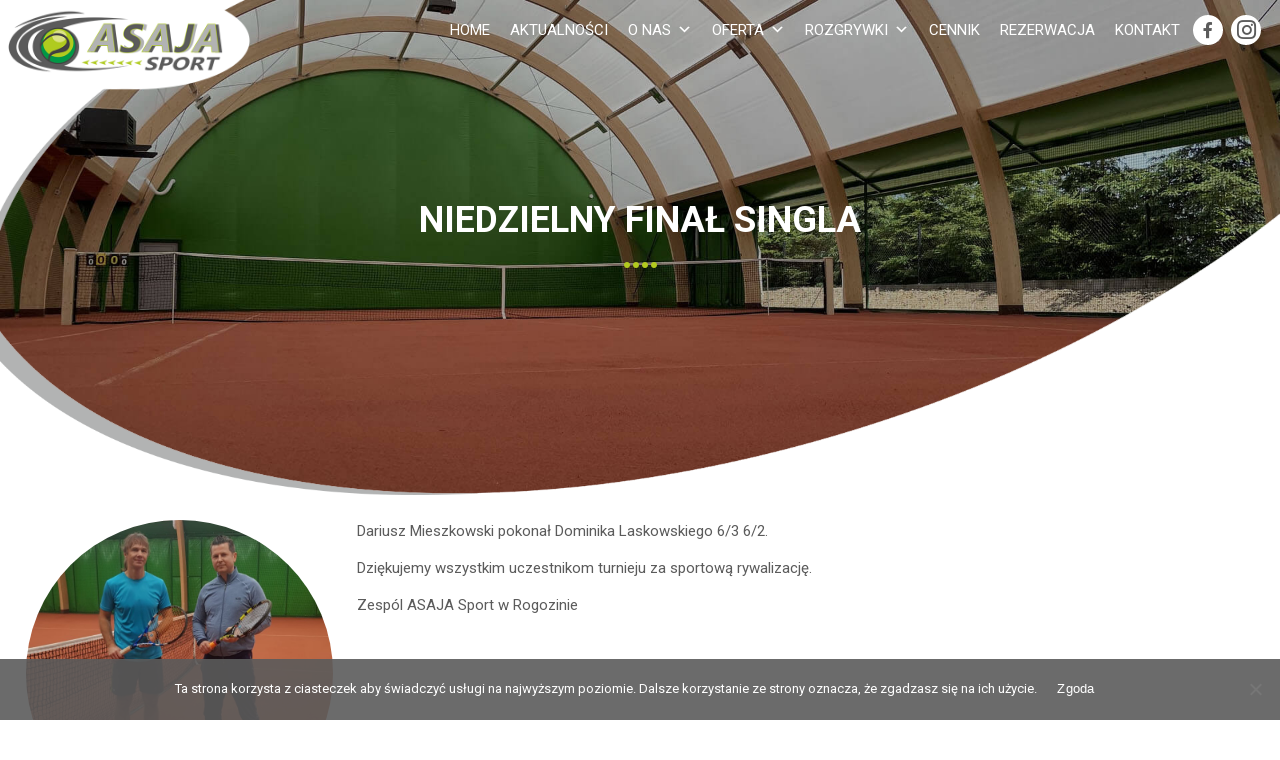

--- FILE ---
content_type: text/html; charset=UTF-8
request_url: https://asajasport.pl/aktualnosci/singiel-wyniki-2/
body_size: 9885
content:
<!doctype html>
<html lang="pl-PL">
<head>
	<meta charset="UTF-8" />
	<meta name="viewport" content="width=device-width, initial-scale=1" />
	<title>Niedzielny finał singla &#8211; ASAJA Sport</title>
<meta name='robots' content='max-image-preview:large' />
<link rel="alternate" type="application/rss+xml" title="ASAJA Sport &raquo; Kanał z wpisami" href="https://asajasport.pl/feed/" />
<link rel="alternate" type="application/rss+xml" title="ASAJA Sport &raquo; Kanał z komentarzami" href="https://asajasport.pl/comments/feed/" />
<link rel="alternate" title="oEmbed (JSON)" type="application/json+oembed" href="https://asajasport.pl/wp-json/oembed/1.0/embed?url=https%3A%2F%2Fasajasport.pl%2Faktualnosci%2Fsingiel-wyniki-2%2F" />
<link rel="alternate" title="oEmbed (XML)" type="text/xml+oembed" href="https://asajasport.pl/wp-json/oembed/1.0/embed?url=https%3A%2F%2Fasajasport.pl%2Faktualnosci%2Fsingiel-wyniki-2%2F&#038;format=xml" />
		
	<style id='wp-img-auto-sizes-contain-inline-css'>
img:is([sizes=auto i],[sizes^="auto," i]){contain-intrinsic-size:3000px 1500px}
/*# sourceURL=wp-img-auto-sizes-contain-inline-css */
</style>
<style id='wp-emoji-styles-inline-css'>

	img.wp-smiley, img.emoji {
		display: inline !important;
		border: none !important;
		box-shadow: none !important;
		height: 1em !important;
		width: 1em !important;
		margin: 0 0.07em !important;
		vertical-align: -0.1em !important;
		background: none !important;
		padding: 0 !important;
	}
/*# sourceURL=wp-emoji-styles-inline-css */
</style>
<style id='wp-block-library-inline-css'>
:root{--wp-block-synced-color:#7a00df;--wp-block-synced-color--rgb:122,0,223;--wp-bound-block-color:var(--wp-block-synced-color);--wp-editor-canvas-background:#ddd;--wp-admin-theme-color:#007cba;--wp-admin-theme-color--rgb:0,124,186;--wp-admin-theme-color-darker-10:#006ba1;--wp-admin-theme-color-darker-10--rgb:0,107,160.5;--wp-admin-theme-color-darker-20:#005a87;--wp-admin-theme-color-darker-20--rgb:0,90,135;--wp-admin-border-width-focus:2px}@media (min-resolution:192dpi){:root{--wp-admin-border-width-focus:1.5px}}.wp-element-button{cursor:pointer}:root .has-very-light-gray-background-color{background-color:#eee}:root .has-very-dark-gray-background-color{background-color:#313131}:root .has-very-light-gray-color{color:#eee}:root .has-very-dark-gray-color{color:#313131}:root .has-vivid-green-cyan-to-vivid-cyan-blue-gradient-background{background:linear-gradient(135deg,#00d084,#0693e3)}:root .has-purple-crush-gradient-background{background:linear-gradient(135deg,#34e2e4,#4721fb 50%,#ab1dfe)}:root .has-hazy-dawn-gradient-background{background:linear-gradient(135deg,#faaca8,#dad0ec)}:root .has-subdued-olive-gradient-background{background:linear-gradient(135deg,#fafae1,#67a671)}:root .has-atomic-cream-gradient-background{background:linear-gradient(135deg,#fdd79a,#004a59)}:root .has-nightshade-gradient-background{background:linear-gradient(135deg,#330968,#31cdcf)}:root .has-midnight-gradient-background{background:linear-gradient(135deg,#020381,#2874fc)}:root{--wp--preset--font-size--normal:16px;--wp--preset--font-size--huge:42px}.has-regular-font-size{font-size:1em}.has-larger-font-size{font-size:2.625em}.has-normal-font-size{font-size:var(--wp--preset--font-size--normal)}.has-huge-font-size{font-size:var(--wp--preset--font-size--huge)}.has-text-align-center{text-align:center}.has-text-align-left{text-align:left}.has-text-align-right{text-align:right}.has-fit-text{white-space:nowrap!important}#end-resizable-editor-section{display:none}.aligncenter{clear:both}.items-justified-left{justify-content:flex-start}.items-justified-center{justify-content:center}.items-justified-right{justify-content:flex-end}.items-justified-space-between{justify-content:space-between}.screen-reader-text{border:0;clip-path:inset(50%);height:1px;margin:-1px;overflow:hidden;padding:0;position:absolute;width:1px;word-wrap:normal!important}.screen-reader-text:focus{background-color:#ddd;clip-path:none;color:#444;display:block;font-size:1em;height:auto;left:5px;line-height:normal;padding:15px 23px 14px;text-decoration:none;top:5px;width:auto;z-index:100000}html :where(.has-border-color){border-style:solid}html :where([style*=border-top-color]){border-top-style:solid}html :where([style*=border-right-color]){border-right-style:solid}html :where([style*=border-bottom-color]){border-bottom-style:solid}html :where([style*=border-left-color]){border-left-style:solid}html :where([style*=border-width]){border-style:solid}html :where([style*=border-top-width]){border-top-style:solid}html :where([style*=border-right-width]){border-right-style:solid}html :where([style*=border-bottom-width]){border-bottom-style:solid}html :where([style*=border-left-width]){border-left-style:solid}html :where(img[class*=wp-image-]){height:auto;max-width:100%}:where(figure){margin:0 0 1em}html :where(.is-position-sticky){--wp-admin--admin-bar--position-offset:var(--wp-admin--admin-bar--height,0px)}@media screen and (max-width:600px){html :where(.is-position-sticky){--wp-admin--admin-bar--position-offset:0px}}

/*# sourceURL=wp-block-library-inline-css */
</style><style id='wp-block-paragraph-inline-css'>
.is-small-text{font-size:.875em}.is-regular-text{font-size:1em}.is-large-text{font-size:2.25em}.is-larger-text{font-size:3em}.has-drop-cap:not(:focus):first-letter{float:left;font-size:8.4em;font-style:normal;font-weight:100;line-height:.68;margin:.05em .1em 0 0;text-transform:uppercase}body.rtl .has-drop-cap:not(:focus):first-letter{float:none;margin-left:.1em}p.has-drop-cap.has-background{overflow:hidden}:root :where(p.has-background){padding:1.25em 2.375em}:where(p.has-text-color:not(.has-link-color)) a{color:inherit}p.has-text-align-left[style*="writing-mode:vertical-lr"],p.has-text-align-right[style*="writing-mode:vertical-rl"]{rotate:180deg}
/*# sourceURL=https://asajasport.pl/wp-includes/blocks/paragraph/style.min.css */
</style>
<style id='global-styles-inline-css'>
:root{--wp--preset--aspect-ratio--square: 1;--wp--preset--aspect-ratio--4-3: 4/3;--wp--preset--aspect-ratio--3-4: 3/4;--wp--preset--aspect-ratio--3-2: 3/2;--wp--preset--aspect-ratio--2-3: 2/3;--wp--preset--aspect-ratio--16-9: 16/9;--wp--preset--aspect-ratio--9-16: 9/16;--wp--preset--color--black: #000000;--wp--preset--color--cyan-bluish-gray: #abb8c3;--wp--preset--color--white: #ffffff;--wp--preset--color--pale-pink: #f78da7;--wp--preset--color--vivid-red: #cf2e2e;--wp--preset--color--luminous-vivid-orange: #ff6900;--wp--preset--color--luminous-vivid-amber: #fcb900;--wp--preset--color--light-green-cyan: #7bdcb5;--wp--preset--color--vivid-green-cyan: #00d084;--wp--preset--color--pale-cyan-blue: #8ed1fc;--wp--preset--color--vivid-cyan-blue: #0693e3;--wp--preset--color--vivid-purple: #9b51e0;--wp--preset--gradient--vivid-cyan-blue-to-vivid-purple: linear-gradient(135deg,rgb(6,147,227) 0%,rgb(155,81,224) 100%);--wp--preset--gradient--light-green-cyan-to-vivid-green-cyan: linear-gradient(135deg,rgb(122,220,180) 0%,rgb(0,208,130) 100%);--wp--preset--gradient--luminous-vivid-amber-to-luminous-vivid-orange: linear-gradient(135deg,rgb(252,185,0) 0%,rgb(255,105,0) 100%);--wp--preset--gradient--luminous-vivid-orange-to-vivid-red: linear-gradient(135deg,rgb(255,105,0) 0%,rgb(207,46,46) 100%);--wp--preset--gradient--very-light-gray-to-cyan-bluish-gray: linear-gradient(135deg,rgb(238,238,238) 0%,rgb(169,184,195) 100%);--wp--preset--gradient--cool-to-warm-spectrum: linear-gradient(135deg,rgb(74,234,220) 0%,rgb(151,120,209) 20%,rgb(207,42,186) 40%,rgb(238,44,130) 60%,rgb(251,105,98) 80%,rgb(254,248,76) 100%);--wp--preset--gradient--blush-light-purple: linear-gradient(135deg,rgb(255,206,236) 0%,rgb(152,150,240) 100%);--wp--preset--gradient--blush-bordeaux: linear-gradient(135deg,rgb(254,205,165) 0%,rgb(254,45,45) 50%,rgb(107,0,62) 100%);--wp--preset--gradient--luminous-dusk: linear-gradient(135deg,rgb(255,203,112) 0%,rgb(199,81,192) 50%,rgb(65,88,208) 100%);--wp--preset--gradient--pale-ocean: linear-gradient(135deg,rgb(255,245,203) 0%,rgb(182,227,212) 50%,rgb(51,167,181) 100%);--wp--preset--gradient--electric-grass: linear-gradient(135deg,rgb(202,248,128) 0%,rgb(113,206,126) 100%);--wp--preset--gradient--midnight: linear-gradient(135deg,rgb(2,3,129) 0%,rgb(40,116,252) 100%);--wp--preset--font-size--small: 13px;--wp--preset--font-size--medium: 20px;--wp--preset--font-size--large: 36px;--wp--preset--font-size--x-large: 42px;--wp--preset--spacing--20: 0.44rem;--wp--preset--spacing--30: 0.67rem;--wp--preset--spacing--40: 1rem;--wp--preset--spacing--50: 1.5rem;--wp--preset--spacing--60: 2.25rem;--wp--preset--spacing--70: 3.38rem;--wp--preset--spacing--80: 5.06rem;--wp--preset--shadow--natural: 6px 6px 9px rgba(0, 0, 0, 0.2);--wp--preset--shadow--deep: 12px 12px 50px rgba(0, 0, 0, 0.4);--wp--preset--shadow--sharp: 6px 6px 0px rgba(0, 0, 0, 0.2);--wp--preset--shadow--outlined: 6px 6px 0px -3px rgb(255, 255, 255), 6px 6px rgb(0, 0, 0);--wp--preset--shadow--crisp: 6px 6px 0px rgb(0, 0, 0);}:where(.is-layout-flex){gap: 0.5em;}:where(.is-layout-grid){gap: 0.5em;}body .is-layout-flex{display: flex;}.is-layout-flex{flex-wrap: wrap;align-items: center;}.is-layout-flex > :is(*, div){margin: 0;}body .is-layout-grid{display: grid;}.is-layout-grid > :is(*, div){margin: 0;}:where(.wp-block-columns.is-layout-flex){gap: 2em;}:where(.wp-block-columns.is-layout-grid){gap: 2em;}:where(.wp-block-post-template.is-layout-flex){gap: 1.25em;}:where(.wp-block-post-template.is-layout-grid){gap: 1.25em;}.has-black-color{color: var(--wp--preset--color--black) !important;}.has-cyan-bluish-gray-color{color: var(--wp--preset--color--cyan-bluish-gray) !important;}.has-white-color{color: var(--wp--preset--color--white) !important;}.has-pale-pink-color{color: var(--wp--preset--color--pale-pink) !important;}.has-vivid-red-color{color: var(--wp--preset--color--vivid-red) !important;}.has-luminous-vivid-orange-color{color: var(--wp--preset--color--luminous-vivid-orange) !important;}.has-luminous-vivid-amber-color{color: var(--wp--preset--color--luminous-vivid-amber) !important;}.has-light-green-cyan-color{color: var(--wp--preset--color--light-green-cyan) !important;}.has-vivid-green-cyan-color{color: var(--wp--preset--color--vivid-green-cyan) !important;}.has-pale-cyan-blue-color{color: var(--wp--preset--color--pale-cyan-blue) !important;}.has-vivid-cyan-blue-color{color: var(--wp--preset--color--vivid-cyan-blue) !important;}.has-vivid-purple-color{color: var(--wp--preset--color--vivid-purple) !important;}.has-black-background-color{background-color: var(--wp--preset--color--black) !important;}.has-cyan-bluish-gray-background-color{background-color: var(--wp--preset--color--cyan-bluish-gray) !important;}.has-white-background-color{background-color: var(--wp--preset--color--white) !important;}.has-pale-pink-background-color{background-color: var(--wp--preset--color--pale-pink) !important;}.has-vivid-red-background-color{background-color: var(--wp--preset--color--vivid-red) !important;}.has-luminous-vivid-orange-background-color{background-color: var(--wp--preset--color--luminous-vivid-orange) !important;}.has-luminous-vivid-amber-background-color{background-color: var(--wp--preset--color--luminous-vivid-amber) !important;}.has-light-green-cyan-background-color{background-color: var(--wp--preset--color--light-green-cyan) !important;}.has-vivid-green-cyan-background-color{background-color: var(--wp--preset--color--vivid-green-cyan) !important;}.has-pale-cyan-blue-background-color{background-color: var(--wp--preset--color--pale-cyan-blue) !important;}.has-vivid-cyan-blue-background-color{background-color: var(--wp--preset--color--vivid-cyan-blue) !important;}.has-vivid-purple-background-color{background-color: var(--wp--preset--color--vivid-purple) !important;}.has-black-border-color{border-color: var(--wp--preset--color--black) !important;}.has-cyan-bluish-gray-border-color{border-color: var(--wp--preset--color--cyan-bluish-gray) !important;}.has-white-border-color{border-color: var(--wp--preset--color--white) !important;}.has-pale-pink-border-color{border-color: var(--wp--preset--color--pale-pink) !important;}.has-vivid-red-border-color{border-color: var(--wp--preset--color--vivid-red) !important;}.has-luminous-vivid-orange-border-color{border-color: var(--wp--preset--color--luminous-vivid-orange) !important;}.has-luminous-vivid-amber-border-color{border-color: var(--wp--preset--color--luminous-vivid-amber) !important;}.has-light-green-cyan-border-color{border-color: var(--wp--preset--color--light-green-cyan) !important;}.has-vivid-green-cyan-border-color{border-color: var(--wp--preset--color--vivid-green-cyan) !important;}.has-pale-cyan-blue-border-color{border-color: var(--wp--preset--color--pale-cyan-blue) !important;}.has-vivid-cyan-blue-border-color{border-color: var(--wp--preset--color--vivid-cyan-blue) !important;}.has-vivid-purple-border-color{border-color: var(--wp--preset--color--vivid-purple) !important;}.has-vivid-cyan-blue-to-vivid-purple-gradient-background{background: var(--wp--preset--gradient--vivid-cyan-blue-to-vivid-purple) !important;}.has-light-green-cyan-to-vivid-green-cyan-gradient-background{background: var(--wp--preset--gradient--light-green-cyan-to-vivid-green-cyan) !important;}.has-luminous-vivid-amber-to-luminous-vivid-orange-gradient-background{background: var(--wp--preset--gradient--luminous-vivid-amber-to-luminous-vivid-orange) !important;}.has-luminous-vivid-orange-to-vivid-red-gradient-background{background: var(--wp--preset--gradient--luminous-vivid-orange-to-vivid-red) !important;}.has-very-light-gray-to-cyan-bluish-gray-gradient-background{background: var(--wp--preset--gradient--very-light-gray-to-cyan-bluish-gray) !important;}.has-cool-to-warm-spectrum-gradient-background{background: var(--wp--preset--gradient--cool-to-warm-spectrum) !important;}.has-blush-light-purple-gradient-background{background: var(--wp--preset--gradient--blush-light-purple) !important;}.has-blush-bordeaux-gradient-background{background: var(--wp--preset--gradient--blush-bordeaux) !important;}.has-luminous-dusk-gradient-background{background: var(--wp--preset--gradient--luminous-dusk) !important;}.has-pale-ocean-gradient-background{background: var(--wp--preset--gradient--pale-ocean) !important;}.has-electric-grass-gradient-background{background: var(--wp--preset--gradient--electric-grass) !important;}.has-midnight-gradient-background{background: var(--wp--preset--gradient--midnight) !important;}.has-small-font-size{font-size: var(--wp--preset--font-size--small) !important;}.has-medium-font-size{font-size: var(--wp--preset--font-size--medium) !important;}.has-large-font-size{font-size: var(--wp--preset--font-size--large) !important;}.has-x-large-font-size{font-size: var(--wp--preset--font-size--x-large) !important;}
/*# sourceURL=global-styles-inline-css */
</style>

<style id='classic-theme-styles-inline-css'>
/*! This file is auto-generated */
.wp-block-button__link{color:#fff;background-color:#32373c;border-radius:9999px;box-shadow:none;text-decoration:none;padding:calc(.667em + 2px) calc(1.333em + 2px);font-size:1.125em}.wp-block-file__button{background:#32373c;color:#fff;text-decoration:none}
/*# sourceURL=/wp-includes/css/classic-themes.min.css */
</style>
<link rel='stylesheet' id='twentig-blocks-css' href='https://asajasport.pl/wp-content/plugins/twentig/dist/blocks/common.css?ver=2f2aa03d36da08e54bf6' media='all' />
<link rel='stylesheet' id='cookie-notice-front-css' href='https://asajasport.pl/wp-content/plugins/cookie-notice/css/front.min.css?ver=2.5.6' media='all' />
<link rel='stylesheet' id='ditty-displays-css' href='https://asajasport.pl/wp-content/plugins/ditty-news-ticker/build/dittyDisplays.css?ver=3.1.56' media='all' />
<link rel='stylesheet' id='ditty-fontawesome-css' href='https://asajasport.pl/wp-content/plugins/ditty-news-ticker/includes/libs/fontawesome-6.4.0/css/all.css?ver=6.4.0' media='' />
<link rel='stylesheet' id='ditty-posts-ticker-css' href='https://asajasport.pl/wp-content/plugins/ditty-posts-ticker/assets/css/style.css?ver=2.0.3' media='all' />
<link rel='stylesheet' id='megamenu-css' href='https://asajasport.pl/wp-content/uploads/maxmegamenu/style.css?ver=b32739' media='all' />
<link rel='stylesheet' id='dashicons-css' href='https://asajasport.pl/wp-includes/css/dashicons.min.css?ver=6.9' media='all' />
<link rel='stylesheet' id='energy5-style-css' href='https://asajasport.pl/wp-content/themes/asaja/style.css?ver=1.3' media='all' />
<link rel='stylesheet' id='aos-style-css' href='https://asajasport.pl/wp-content/themes/asaja/aos.css?ver=1.3' media='all' />
<link rel='stylesheet' id='wp-paginate-css' href='https://asajasport.pl/wp-content/plugins/wp-paginate/css/wp-paginate.css?ver=2.2.4' media='screen' />
<!--n2css--><!--n2js--><script id="cookie-notice-front-js-before">
var cnArgs = {"ajaxUrl":"https:\/\/asajasport.pl\/wp-admin\/admin-ajax.php","nonce":"d92eb2df5d","hideEffect":"fade","position":"bottom","onScroll":false,"onScrollOffset":100,"onClick":false,"cookieName":"cookie_notice_accepted","cookieTime":2592000,"cookieTimeRejected":2592000,"globalCookie":false,"redirection":false,"cache":false,"revokeCookies":false,"revokeCookiesOpt":"automatic"};

//# sourceURL=cookie-notice-front-js-before
</script>
<script src="https://asajasport.pl/wp-content/plugins/cookie-notice/js/front.min.js?ver=2.5.6" id="cookie-notice-front-js"></script>
<script src="https://asajasport.pl/wp-content/themes/asaja/js/rellax.min.js?ver=6.9" id="rellax-js-js"></script>
<script src="https://asajasport.pl/wp-content/themes/asaja/js/aos.min.js?ver=6.9" id="aos-js-js"></script>
<script src="https://asajasport.pl/wp-includes/js/jquery/jquery.min.js?ver=3.7.1" id="jquery-core-js"></script>
<script src="https://asajasport.pl/wp-includes/js/jquery/jquery-migrate.min.js?ver=3.4.1" id="jquery-migrate-js"></script>
<link rel="https://api.w.org/" href="https://asajasport.pl/wp-json/" /><link rel="alternate" title="JSON" type="application/json" href="https://asajasport.pl/wp-json/wp/v2/posts/406" /><link rel="EditURI" type="application/rsd+xml" title="RSD" href="https://asajasport.pl/xmlrpc.php?rsd" />
<meta name="generator" content="WordPress 6.9" />
<link rel="canonical" href="https://asajasport.pl/aktualnosci/singiel-wyniki-2/" />
<link rel='shortlink' href='https://asajasport.pl/?p=406' />
<noscript><style>.tw-block-animation{opacity:1;transform:none;clip-path:none;}</style></noscript>
<link rel="icon" href="https://asajasport.pl/wp-content/uploads/2021/09/favicon.png" sizes="32x32" />
<link rel="icon" href="https://asajasport.pl/wp-content/uploads/2021/09/favicon.png" sizes="192x192" />
<link rel="apple-touch-icon" href="https://asajasport.pl/wp-content/uploads/2021/09/favicon.png" />
<meta name="msapplication-TileImage" content="https://asajasport.pl/wp-content/uploads/2021/09/favicon.png" />
		<style id="wp-custom-css">
			.skos2 {
	background-size: 105% !important;
}

#banerpod {
	background-position: center top !important;
	background-size: 100% !important;
}

@media screen and (max-width:880px){
	#banerpod {
		background-size: cover !important;
	}
}

@media screen and (min-width:1921px){
	.skos2, .skos3, .skos4 {
		background:none;
	}
	
	#oferta2 {
		background-size: cover !important;
	}
}		</style>
		<style type="text/css">/** Mega Menu CSS: fs **/</style>
	<link rel="preconnect" href="https://fonts.gstatic.com">
	<link href="https://fonts.googleapis.com/css2?family=Roboto:wght@400;700&display=swap" rel="stylesheet"> 
</head>

<body data-rsssl=1 class="wp-singular post-template-default single single-post postid-406 single-format-standard wp-embed-responsive wp-theme-asaja cookies-not-set mega-menu-primary">
<div id="page" class="site">
	<div id="top"  class="big">
    	<div class="skos1"><a href="/"><div class="logo"></div></a></div>

        <div id="menu"><div id="mega-menu-wrap-primary" class="mega-menu-wrap"><div class="mega-menu-toggle"><div class="mega-toggle-blocks-left"></div><div class="mega-toggle-blocks-center"></div><div class="mega-toggle-blocks-right"><div class='mega-toggle-block mega-menu-toggle-animated-block mega-toggle-block-0' id='mega-toggle-block-0'><button aria-label="Toggle Menu" class="mega-toggle-animated mega-toggle-animated-slider" type="button" aria-expanded="false">
                  <span class="mega-toggle-animated-box">
                    <span class="mega-toggle-animated-inner"></span>
                  </span>
                </button></div></div></div><ul id="mega-menu-primary" class="mega-menu max-mega-menu mega-menu-horizontal mega-no-js" data-event="hover_intent" data-effect="fade_up" data-effect-speed="200" data-effect-mobile="disabled" data-effect-speed-mobile="0" data-mobile-force-width="false" data-second-click="go" data-document-click="collapse" data-vertical-behaviour="standard" data-breakpoint="1080" data-unbind="true" data-mobile-state="collapse_all" data-mobile-direction="vertical" data-hover-intent-timeout="300" data-hover-intent-interval="100"><li class="mega-menu-item mega-menu-item-type-custom mega-menu-item-object-custom mega-align-bottom-left mega-menu-flyout mega-menu-item-52" id="mega-menu-item-52"><a class="mega-menu-link" href="/" tabindex="0">Home</a></li><li class="mega-menu-item mega-menu-item-type-taxonomy mega-menu-item-object-category mega-current-post-ancestor mega-current-menu-parent mega-current-post-parent mega-align-bottom-left mega-menu-flyout mega-menu-item-116" id="mega-menu-item-116"><a class="mega-menu-link" href="https://asajasport.pl/kategoria/aktualnosci/" tabindex="0">Aktualności</a></li><li class="mega-menu-item mega-menu-item-type-custom mega-menu-item-object-custom mega-menu-item-has-children mega-align-bottom-left mega-menu-flyout mega-menu-item-94" id="mega-menu-item-94"><a class="mega-menu-link" href="#" aria-expanded="false" tabindex="0">O nas<span class="mega-indicator" aria-hidden="true"></span></a>
<ul class="mega-sub-menu">
<li class="mega-menu-item mega-menu-item-type-post_type mega-menu-item-object-page mega-menu-item-84" id="mega-menu-item-84"><a class="mega-menu-link" href="https://asajasport.pl/obiekt/">Obiekt</a></li><li class="mega-menu-item mega-menu-item-type-post_type mega-menu-item-object-page mega-menu-item-156" id="mega-menu-item-156"><a class="mega-menu-link" href="https://asajasport.pl/galeria/">Galeria</a></li><li class="mega-menu-item mega-menu-item-type-post_type mega-menu-item-object-page mega-menu-item-87" id="mega-menu-item-87"><a class="mega-menu-link" href="https://asajasport.pl/trenerzy/">Trenerzy</a></li><li class="mega-menu-item mega-menu-item-type-post_type mega-menu-item-object-page mega-menu-item-45" id="mega-menu-item-45"><a class="mega-menu-link" href="https://asajasport.pl/regulaminy-i-dokumenty/">Regulaminy i dokumenty</a></li></ul>
</li><li class="mega-menu-item mega-menu-item-type-custom mega-menu-item-object-custom mega-menu-item-has-children mega-align-bottom-left mega-menu-flyout mega-menu-item-180" id="mega-menu-item-180"><a class="mega-menu-link" href="#" aria-expanded="false" tabindex="0">Oferta<span class="mega-indicator" aria-hidden="true"></span></a>
<ul class="mega-sub-menu">
<li class="mega-menu-item mega-menu-item-type-post_type mega-menu-item-object-page mega-menu-item-188" id="mega-menu-item-188"><a class="mega-menu-link" href="https://asajasport.pl/wynajem-kortow/">Wynajem kortów</a></li><li class="mega-menu-item mega-menu-item-type-post_type mega-menu-item-object-page mega-menu-item-34" id="mega-menu-item-34"><a class="mega-menu-link" href="https://asajasport.pl/treningi-indywidualne/">Treningi indywidualne</a></li><li class="mega-menu-item mega-menu-item-type-post_type mega-menu-item-object-page mega-menu-item-36" id="mega-menu-item-36"><a class="mega-menu-link" href="https://asajasport.pl/akademia-tenisa-dla-dzieci/">Treningi dla dzieci i młodzieży</a></li><li class="mega-menu-item mega-menu-item-type-custom mega-menu-item-object-custom mega-menu-item-177" id="mega-menu-item-177"><a class="mega-menu-link" href="https://asajasport.pl/asaja-challenge/">Rozgrywki</a></li><li class="mega-menu-item mega-menu-item-type-post_type mega-menu-item-object-page mega-menu-item-219" id="mega-menu-item-219"><a class="mega-menu-link" href="https://asajasport.pl/klub-asaja-sport/">Klub Asaja Sport</a></li><li class="mega-menu-item mega-menu-item-type-post_type mega-menu-item-object-page mega-menu-item-92" id="mega-menu-item-92"><a class="mega-menu-link" href="https://asajasport.pl/serwis-rakiet/">Serwis rakiet</a></li></ul>
</li><li class="mega-menu-item mega-menu-item-type-post_type mega-menu-item-object-page mega-menu-item-has-children mega-align-bottom-left mega-menu-flyout mega-menu-item-190" id="mega-menu-item-190"><a class="mega-menu-link" href="https://asajasport.pl/rozgrywki/" aria-expanded="false" tabindex="0">Rozgrywki<span class="mega-indicator" aria-hidden="true"></span></a>
<ul class="mega-sub-menu">
<li class="mega-menu-item mega-menu-item-type-custom mega-menu-item-object-custom mega-menu-item-has-children mega-menu-item-591" id="mega-menu-item-591"><a class="mega-menu-link" href="#" aria-expanded="false">Tenis<span class="mega-indicator" aria-hidden="true"></span></a>
	<ul class="mega-sub-menu">
<li class="mega-menu-item mega-menu-item-type-post_type mega-menu-item-object-page mega-menu-item-105" id="mega-menu-item-105"><a class="mega-menu-link" href="https://asajasport.pl/asaja-challenge/">ASAJA Challenge Tenis</a></li><li class="mega-menu-item mega-menu-item-type-post_type mega-menu-item-object-page mega-menu-item-111" id="mega-menu-item-111"><a class="mega-menu-link" href="https://asajasport.pl/turnieje-o-puchar-asaja-sport/">Turnieje tenisowe</a></li>	</ul>
</li><li class="mega-menu-item mega-menu-item-type-custom mega-menu-item-object-custom mega-menu-item-has-children mega-menu-item-592" id="mega-menu-item-592"><a class="mega-menu-link" href="#" aria-expanded="false">Squash<span class="mega-indicator" aria-hidden="true"></span></a>
	<ul class="mega-sub-menu">
<li class="mega-menu-item mega-menu-item-type-custom mega-menu-item-object-custom mega-menu-item-587" id="mega-menu-item-587"><a class="mega-menu-link" href="https://kluby.org/challenge/asaja-squash">ASAJA Challenge Squash</a></li><li class="mega-menu-item mega-menu-item-type-custom mega-menu-item-object-custom mega-menu-item-588" id="mega-menu-item-588"><a class="mega-menu-link" href="https://bo5.pl/asajasport/archive#tournaments">Turnieje squasha</a></li><li class="mega-menu-item mega-menu-item-type-custom mega-menu-item-object-custom mega-menu-item-589" id="mega-menu-item-589"><a class="mega-menu-link" href="https://bo5.pl/asajasport/archive#leagues">Liga Squasha</a></li>	</ul>
</li></ul>
</li><li class="mega-menu-item mega-menu-item-type-post_type mega-menu-item-object-page mega-align-bottom-left mega-menu-flyout mega-menu-item-47" id="mega-menu-item-47"><a class="mega-menu-link" href="https://asajasport.pl/cennik/" tabindex="0">Cennik</a></li><li class="mega-menu-item mega-menu-item-type-custom mega-menu-item-object-custom mega-align-bottom-left mega-menu-flyout mega-menu-item-175" id="mega-menu-item-175"><a class="mega-menu-link" href="https://kluby.org/klub/asaja-sport/dedykowane" tabindex="0">Rezerwacja</a></li><li class="mega-menu-item mega-menu-item-type-post_type mega-menu-item-object-page mega-align-bottom-left mega-menu-flyout mega-menu-item-51" id="mega-menu-item-51"><a class="mega-menu-link" href="https://asajasport.pl/kontakt/" tabindex="0">Kontakt</a></li></ul></div>        <div id="socialmedia" >			<div class="textwidget"><p><a class="fb" href="https://www.facebook.com/ASAJA-SPORT-104903858347838" target-"_blank"><span class="sr-only">Facebook</span></a><a class="in" href="https://www.instagram.com/wilczek7691/"><span class="sr-only" target="_blank">Instagram</span></a></p>
</div>
		</div>        </div>
        
    </div>

<div id="content" class="site-content">

<div id="banerpod">
<div class="strona"><h1 data-aos="fade-up"  data-aos-duration="1500">Niedzielny finał singla</h1></div>
<div class="skos2"></div></div>
<div class="szczegoly">
<div class="strona">
<article id="post-406"  >	
<div class="wpfoto2" >
<img width="768" height="768" src="https://asajasport.pl/wp-content/uploads/2021/11/IMG-20211122-WA0000-768x768.jpg" class="attachment-thumbnail size-thumbnail wp-post-image" alt="" decoding="async" fetchpriority="high" /></div>
<div class="szczegolytxt" data-aos="fade-up" data-aos-duration="1500">

<p>Dariusz Mieszkowski pokonał Dominika Laskowskiego 6/3 6/2. </p>



<p>Dziękujemy wszystkim uczestnikom turnieju za sportową rywalizację. </p>



<p>Zespól ASAJA Sport w Rogozinie </p>
<div class="datapost"><span class='data'>22.11.2021  |  <a href='https://asajasport.pl/kategoria/aktualnosci/' title='Aktualności'>Aktualności</a></span></div>
</div>

</article><!-- #post-## -->
</div>
</div>
	
	</div><!-- #content -->


	<footer id="colophon" class="site-footer" role="contentinfo">
		<div class="strona">
        <div class="st" data-aos="fade-up" data-aos-offset="100" data-aos-duration="1500"><div id="text-4" class="widget widget_text">			<div class="textwidget"><h2 data-aos="fade-up" data-aos-duration="1500"><span class="male">WYNAJMIJ KORT</span>SKONTAKTUJ SIĘ</h2>
<div class="box" data-aos="fade-up" data-aos-delay="200" data-aos-offset="100" data-aos-duration="1500"><img loading="lazy" decoding="async" class="alignnone size-full wp-image-63" src="https://asajasport.pl/wp-content/uploads/2021/05/ico1.png" alt="Adres" width="140" height="140" /><br />
<strong>ul. Płocka 3B</strong><br />
09-442 Rogozino</div>
<div class="box" data-aos="fade-up" data-aos-delay="400" data-aos-duration="1500"><img loading="lazy" decoding="async" class="alignnone size-full wp-image-64" src="https://asajasport.pl/wp-content/uploads/2021/05/ico2.png" alt="Rezerwacja telefoniczna" width="140" height="140" /><br />
Rezerwacja telefoniczna<br />
<a href="tel:+48664090044"><strong>+48 664 090 044</strong></a><br />
<a href="tel:+48512777727"><strong>+48 512 777 727</strong></a></div>
<div class="box" data-aos="fade-up" data-aos-delay="600" data-aos-duration="1500"><img loading="lazy" decoding="async" class="alignnone size-full wp-image-62" src="https://asajasport.pl/wp-content/uploads/2021/05/ico3.png" alt="Adres e-mail" width="140" height="140" /><br />
Kontakt mailowy<br />
<strong><a href="mailto:kontakt@asajasport.pl">kontakt@asajasport.pl</a></strong></div>
<div class="box" data-aos="fade-up" data-aos-delay="800" data-aos-duration="1500"><img loading="lazy" decoding="async" class="alignnone size-full wp-image-60" src="https://asajasport.pl/wp-content/uploads/2021/05/ico4.png" alt="Godziny otwarcia" width="140" height="140" /><br />
Godziny otwarcia<br />
<strong>pon.-niedz. 8:00 &#8211; 22:00</strong></div>
<div class="box" data-aos="fade-up" data-aos-delay="1000" data-aos-duration="1500"><img loading="lazy" decoding="async" width="140" height="140" class="alignnone wp-image-64" src="https://asajasport.pl/wp-content/uploads/2021/05/ico2.png" alt="Rezerwacja telefoniczna" /><br />
Rezerwacja on-line<br />
<strong><a href="https://kluby.org/klub/asaja-sport/dedykowane" target="_blank" rel="noopener">Przejdź do systemu</a></strong></div>
</div>
		</div></div>       <div class="menu-stopka" data-aos="fade-up"  data-aos-offset="100" data-aos-duration="1500"><div class="menu-menu-stopka-container"><ul id="menu-menu-stopka" class="menu"><li id="menu-item-215" class="menu-item menu-item-type-post_type menu-item-object-page menu-item-215"><a href="https://asajasport.pl/polityka-prywatnosci/">Polityka prywatności</a></li>
<li id="menu-item-68" class="menu-item menu-item-type-post_type menu-item-object-page menu-item-68"><a href="https://asajasport.pl/polityk-plikow-cookies/">Polityk plików cookies</a></li>
<li id="menu-item-69" class="menu-item menu-item-type-post_type menu-item-object-page menu-item-69"><a href="https://asajasport.pl/regulaminy-i-dokumenty/">Regulaminy i dokumenty</a></li>
</ul></div></div>
        </div>
	
	</footer><!-- #colophon -->
<div id="copy" data-aos="fade-up" data-aos-offset="-100" data-aos-duration="1500"><a href="https://www.facebook.com/ASAJA-SPORT-104903858347838" class="fb" target="_blank"><span class="sr-only">Facebook</span></a><a href="https://www.instagram.com/wilczek7691/" target="_blank" class="in"><span class="sr-only">Instagram</span></a><p>Wszystkie prawa zastrzeżone © 2026 AsajaSport. Projekt i wykonanie: <a href="https://www.hedea.pl" title="Strony internetowe Płock" target="_blank">Hedea.pl</a></p></div>
</div><!-- #page -->

<script type="speculationrules">
{"prefetch":[{"source":"document","where":{"and":[{"href_matches":"/*"},{"not":{"href_matches":["/wp-*.php","/wp-admin/*","/wp-content/uploads/*","/wp-content/*","/wp-content/plugins/*","/wp-content/themes/asaja/*","/*\\?(.+)"]}},{"not":{"selector_matches":"a[rel~=\"nofollow\"]"}},{"not":{"selector_matches":".no-prefetch, .no-prefetch a"}}]},"eagerness":"conservative"}]}
</script>
<script id="wpfront-scroll-top-js-extra">
var wpfront_scroll_top_data = {"data":{"css":"#wpfront-scroll-top-container{display:none;position:fixed;cursor:pointer;z-index:9999;opacity:0}#wpfront-scroll-top-container div.text-holder{padding:3px 10px;border-radius:3px;-webkit-border-radius:3px;-webkit-box-shadow:4px 4px 5px 0 rgba(50,50,50,.5);-moz-box-shadow:4px 4px 5px 0 rgba(50,50,50,.5);box-shadow:4px 4px 5px 0 rgba(50,50,50,.5)}#wpfront-scroll-top-container a{outline-style:none;box-shadow:none;text-decoration:none}#wpfront-scroll-top-container {right: 20px;bottom: 20px;}        #wpfront-scroll-top-container img {\n            width: auto;\n            height: auto;\n        }\n        ","html":"\u003Cdiv id=\"wpfront-scroll-top-container\"\u003E\u003Cimg src=\"https://asajasport.pl/wp-content/uploads/2021/05/do_gory.png\" alt=\"Do g\u00f3ry\" title=\"\" /\u003E\u003C/div\u003E","data":{"hide_iframe":false,"button_fade_duration":200,"auto_hide":false,"auto_hide_after":2,"scroll_offset":100,"button_opacity":0.8000000000000000444089209850062616169452667236328125,"button_action":"top","button_action_element_selector":"","button_action_container_selector":"html, body","button_action_element_offset":"0","scroll_duration":400}}};
//# sourceURL=wpfront-scroll-top-js-extra
</script>
<script src="https://asajasport.pl/wp-content/plugins/wpfront-scroll-top/js/wpfront-scroll-top.min.js?ver=2.2.10081" id="wpfront-scroll-top-js"></script>
<script src="https://asajasport.pl/wp-includes/js/hoverIntent.min.js?ver=1.10.2" id="hoverIntent-js"></script>
<script src="https://asajasport.pl/wp-content/plugins/megamenu/js/maxmegamenu.js?ver=3.6.1" id="megamenu-js"></script>
<script id="wp-emoji-settings" type="application/json">
{"baseUrl":"https://s.w.org/images/core/emoji/17.0.2/72x72/","ext":".png","svgUrl":"https://s.w.org/images/core/emoji/17.0.2/svg/","svgExt":".svg","source":{"concatemoji":"https://asajasport.pl/wp-includes/js/wp-emoji-release.min.js?ver=6.9"}}
</script>
<script type="module">
/*! This file is auto-generated */
const a=JSON.parse(document.getElementById("wp-emoji-settings").textContent),o=(window._wpemojiSettings=a,"wpEmojiSettingsSupports"),s=["flag","emoji"];function i(e){try{var t={supportTests:e,timestamp:(new Date).valueOf()};sessionStorage.setItem(o,JSON.stringify(t))}catch(e){}}function c(e,t,n){e.clearRect(0,0,e.canvas.width,e.canvas.height),e.fillText(t,0,0);t=new Uint32Array(e.getImageData(0,0,e.canvas.width,e.canvas.height).data);e.clearRect(0,0,e.canvas.width,e.canvas.height),e.fillText(n,0,0);const a=new Uint32Array(e.getImageData(0,0,e.canvas.width,e.canvas.height).data);return t.every((e,t)=>e===a[t])}function p(e,t){e.clearRect(0,0,e.canvas.width,e.canvas.height),e.fillText(t,0,0);var n=e.getImageData(16,16,1,1);for(let e=0;e<n.data.length;e++)if(0!==n.data[e])return!1;return!0}function u(e,t,n,a){switch(t){case"flag":return n(e,"\ud83c\udff3\ufe0f\u200d\u26a7\ufe0f","\ud83c\udff3\ufe0f\u200b\u26a7\ufe0f")?!1:!n(e,"\ud83c\udde8\ud83c\uddf6","\ud83c\udde8\u200b\ud83c\uddf6")&&!n(e,"\ud83c\udff4\udb40\udc67\udb40\udc62\udb40\udc65\udb40\udc6e\udb40\udc67\udb40\udc7f","\ud83c\udff4\u200b\udb40\udc67\u200b\udb40\udc62\u200b\udb40\udc65\u200b\udb40\udc6e\u200b\udb40\udc67\u200b\udb40\udc7f");case"emoji":return!a(e,"\ud83e\u1fac8")}return!1}function f(e,t,n,a){let r;const o=(r="undefined"!=typeof WorkerGlobalScope&&self instanceof WorkerGlobalScope?new OffscreenCanvas(300,150):document.createElement("canvas")).getContext("2d",{willReadFrequently:!0}),s=(o.textBaseline="top",o.font="600 32px Arial",{});return e.forEach(e=>{s[e]=t(o,e,n,a)}),s}function r(e){var t=document.createElement("script");t.src=e,t.defer=!0,document.head.appendChild(t)}a.supports={everything:!0,everythingExceptFlag:!0},new Promise(t=>{let n=function(){try{var e=JSON.parse(sessionStorage.getItem(o));if("object"==typeof e&&"number"==typeof e.timestamp&&(new Date).valueOf()<e.timestamp+604800&&"object"==typeof e.supportTests)return e.supportTests}catch(e){}return null}();if(!n){if("undefined"!=typeof Worker&&"undefined"!=typeof OffscreenCanvas&&"undefined"!=typeof URL&&URL.createObjectURL&&"undefined"!=typeof Blob)try{var e="postMessage("+f.toString()+"("+[JSON.stringify(s),u.toString(),c.toString(),p.toString()].join(",")+"));",a=new Blob([e],{type:"text/javascript"});const r=new Worker(URL.createObjectURL(a),{name:"wpTestEmojiSupports"});return void(r.onmessage=e=>{i(n=e.data),r.terminate(),t(n)})}catch(e){}i(n=f(s,u,c,p))}t(n)}).then(e=>{for(const n in e)a.supports[n]=e[n],a.supports.everything=a.supports.everything&&a.supports[n],"flag"!==n&&(a.supports.everythingExceptFlag=a.supports.everythingExceptFlag&&a.supports[n]);var t;a.supports.everythingExceptFlag=a.supports.everythingExceptFlag&&!a.supports.flag,a.supports.everything||((t=a.source||{}).concatemoji?r(t.concatemoji):t.wpemoji&&t.twemoji&&(r(t.twemoji),r(t.wpemoji)))});
//# sourceURL=https://asajasport.pl/wp-includes/js/wp-emoji-loader.min.js
</script>
    <style>
            </style>

    <script>
        document.addEventListener("DOMContentLoaded", function(event) {
                    });
    </script>


    
    <style>
            </style>


    <script>
        var accordions_active = null;
        var accordions_tabs_active = null;
    </script>

    



		<!-- Cookie Notice plugin v2.5.6 by Hu-manity.co https://hu-manity.co/ -->
		<div id="cookie-notice" role="dialog" class="cookie-notice-hidden cookie-revoke-hidden cn-position-bottom" aria-label="Cookie Notice" style="background-color: rgba(91,91,91,0.9);"><div class="cookie-notice-container" style="color: #fff"><span id="cn-notice-text" class="cn-text-container">Ta strona korzysta z ciasteczek aby świadczyć usługi na najwyższym poziomie. Dalsze korzystanie ze strony oznacza, że zgadzasz się na ich użycie.</span><span id="cn-notice-buttons" class="cn-buttons-container"><a href="#" id="cn-accept-cookie" data-cookie-set="accept" class="cn-set-cookie cn-button" aria-label="Zgoda" style="background-color: #00a99d">Zgoda</a></span><span id="cn-close-notice" data-cookie-set="accept" class="cn-close-icon" title="Nie wyrażam zgody"></span></div>
			
		</div>
		<!-- / Cookie Notice plugin --><script>
var rellax = new Rellax('.rellax', {
    breakpoints:[550, 768, 990]
  }); 
AOS.init();
var jQuery = jQuery.noConflict();

jQuery(document).ready(function(){	
wys=jQuery("#top").height();
function menuwysokosc() {
if (jQuery(window).scrollTop() > wys) {
	jQuery("#top").removeClass('big');
	jQuery("#top").addClass('small');
}
if (jQuery(window).scrollTop() < wys+1) {
 jQuery("#top").removeClass('small')
 jQuery("#top").addClass('big');
	}
}
menuwysokosc();
function pokaz() {
if (jQuery(this).hasClass("aktywna")) {
} else {
jQuery(this).attr('class');
var tytul=jQuery(this).attr('id');
tytul=tytul.substring(1);
jQuery('.aktfoto img').removeClass('aktywna');
jQuery('#'+tytul).addClass('aktywna');
jQuery('.tab').removeClass('aktywna');
jQuery('#t'+tytul).addClass('aktywna');
}
}
jQuery('.akttxt .tab').mouseenter(pokaz);
var s=0;
function pokazcalosc() {
	s=s+1;
	switch (s%2)
	{
	case 1: 
	jQuery('.calosc').slideDown(800);
	jQuery(this).text('Ukryj tekst');
   	break;
	case 0:  jQuery('.calosc').slideUp(800);
	jQuery(this).text('Czytaj więcej');
	break;
	};
}
jQuery('.show').click(pokazcalosc);

var v=0;
function pokazcalosc2() {
	v=v+1;
	switch (v%2)
	{
	case 1: 
	jQuery('.calosc2').slideDown(800);
	jQuery(this).text('Ukryj tekst');
   	break;
	case 0:  jQuery('.calosc2').slideUp(800);
	jQuery(this).text('Czytaj więcej');
	break;
	};
}
jQuery('.show2').click(pokazcalosc2);
var z=0;
function menudach() {
	z=z+1;
	switch (z%2)
	{
	case 1: 
	jQuery('.menudach').slideDown(800);
   	break;
	case 0:  jQuery('.menudach').slideUp(800);
	break;
	};
}
jQuery('.dach').click(menudach);
jQuery(window).scroll(function() {  menuwysokosc(); });	
});
</script>
<!-- Formidable Button Script -->
<script type="text/javascript">
jQuery(document).ready(function($){
   $('.with_frm_style .frm_radio input[type=radio]').after('<span>');
   $('.with_frm_style .frm_checkbox input[type=checkbox]').after('<span>'); 
});
</script>
  <!-- Global site tag (gtag.js) - Google Analytics -->
<script async src="https://www.googletagmanager.com/gtag/js?id=G-HY2GZHHZKD"></script>
<script>
  window.dataLayer = window.dataLayer || [];
  function gtag(){dataLayer.push(arguments);}
  gtag('js', new Date());

  gtag('config', 'G-HY2GZHHZKD');
</script>
</body>
</html>


--- FILE ---
content_type: text/css
request_url: https://asajasport.pl/wp-content/themes/asaja/style.css?ver=1.3
body_size: 3760
content:
@charset "UTF-8";

/*
Theme Name: Asaja
Theme URI: https://www.hedea.pl
Author: Hedea
Author URI: https://www.hedea.pl
Tested up to: 5.6
Requires PHP: 5.6
Version: 1.3
License: GNU General Public License v2 or later

*/
html {
  scroll-behavior: smooth;
}
@font-face {
  font-family: 'Font_Awesome_Brands';
  font-style: normal;
  font-weight: normal;
  src: url("fonts/fa-brands-400.eot");
  src: url("fonts/fa-brands-400.eot?#iefix") format("embedded-opentype"), url("fonts/fa-brands-400.woff2") format("woff2"), url("fonts/fa-brands-400.woff") format("woff"), url("fonts/fa-brands-400.ttf") format("truetype"), url("fonts/fa-brands-400.svg#fontawesome") format("svg"); }
@font-face {
  font-family: 'Font_Awesome_Regular';
  font-style: normal;
  font-weight: 400;
  src: url("fonts/fa-regular-400.eot");
  src: url("fonts/fa-regular-400.eot?#iefix") format("embedded-opentype"), url("fonts/fa-regular-400.woff2") format("woff2"), url("fonts/fa-regular-400.woff") format("woff"), url("fonts/fa-regular-400.ttf") format("truetype"), url("fonts/fa-regular-400.svg#fontawesome") format("svg"); }
@font-face {
  font-family: 'Font_Awesome_Solid';
  font-style: normal;
  font-weight: 900;
  src: url("fonts/fa-solid-900.eot");
  src: url("fonts/fa-solid-900.eot?#iefix") format("embedded-opentype"), url("fonts/fa-solid-900.woff2") format("woff2"), url("fonts/fa-solid-900.woff") format("woff"), url("fonts/fa-solid-900.ttf") format("truetype"), url("fonts/fa-solid-900.svg#fontawesome") format("svg"); }
@font-face {
  font-family: 'Font_Awesome_Light';
  font-style: normal;
  font-weight: 900;
  src: url("fonts/fa-light-300.eot");
  src: url("fonts/fa-light-300.eot?#iefix") format("embedded-opentype"), url("fonts/fa-light-300.woff2") format("woff2"), url("fonts/fa-light-300.woff") format("woff"), url("fonts/fa-light-300.ttf") format("truetype"), url("fonts/fa-light-300.svg#fontawesome") format("svg"); }
body { padding: 0px;  margin:0px; font-family: 'Roboto', sans-serif; font-size: 15px; line-height: 22px; color:#5b5b5b; overflow-x: hidden; }
#dlaczego, #aktualnosci {}
* { box-sizing:border-box;}
a:link{color:#5b5b5b;text-decoration:none;font-family: 'Roboto', sans-serif;font-size:15px;}
a:visited{color:#5b5b5b;text-decoration:none;font-family: 'Roboto', sans-serif; font-size:15px;}
a:hover{color:#95a6b0;transition:color 0.5s ease;text-decoration:none;font-family: 'Roboto', sans-serif; font-size:15px; text-decoration: none;}
a:acitve{color:#5b5b5b; text-decoration:none;font-family: 'Roboto', sans-serif; font-size:15px;}
.strona{max-width:1300px;margin:auto;width:100%;padding:auto;position:relative;z-index:0; }
#page { float:left; width:100%; position: relative; z-index:1; overflow: hidden; }
#top.big { position: absolute; left:0px; top:0px; z-index:10000; width:100%;}
#top.small { position: fixed; left:0px; top:0px; z-index:10000; width:100%;}
#top.big .skos1 { background:url(images/skos1.png); background-repeat:no-repeat; background-position:left top; position: absolute; left:0px; top:0px; z-index:1000; width: 450px; height: 423px; background-size: cover; transition: all 0.5s ease;}
#top.small .skos1 { background:url(images/skos1.png); background-repeat:no-repeat; background-position:left top; position: absolute; left:0px; top:0px; z-index:1000; width: 170px; height: 159px; background-size: cover; transition: all 0.5s ease;}
#baner{  float:left; width:100%; height:auto; position: relative; z-index:0; background-attachment:fixed;}
#banerpod { background:url(images/kort.jpg); background-repeat:no-repeat; float:left; width:100%; height:auto; min-height: 500px; position: relative; z-index:0; background-attachment:fixed;}
#menu { position: absolute; right:0px; top:0px; width:100%; text-align: right; }
#top.small #menu { background:#fff;}
.skos2 { background:url(images/skos2.png); background-repeat:no-repeat; position: absolute; bottom:0px; left:0px; min-height: 460px; width:100%; pointer-events: none; background-position: center bottom;}
.sr-only { position: absolute; width: 1px; height: 1px; padding: 0; margin: -1px; overflow: hidden; clip: rect(0,0,0,0); border: 0;}
.fb, .in { display: inline-block; width: 30px; height: 30px; line-height: 30px; text-align: center; margin-left:4px; margin-right:4px; vertical-align: top;}
.fb:before { content:'\f39e'; font-family: 'Font_Awesome_Brands'; font-size: 16px; color:#5b5b5b; width:30px; height: 30px; line-height: 30px; background:#fff; border-radius: 50px; display:block; transition: all 0.5s ease;}
.in:before { content:'\f16d'; font-family: 'Font_Awesome_Brands'; font-size: 22px; color:#5b5b5b; width:30px; height: 30px; line-height: 30px; background:#fff; border-radius: 50px; display:block;  transition: all 0.5s ease;}
.fb:hover:before, .in:hover:before { transform: rotate(360deg);}
#socialmedia { position: absolute; right:15px; top: 15px; z-index:1000; width: 90px; height:35px;}
#mega-menu-primary { float: right; padding-right: 90px !important; text-align: right;}
#socialmedia p { margin:0px;}
.logo { width:100%; float:left; height:auto; min-height:150px; position: absolute; left:0px; top:0px; z-index:1; background:url(images/logo.png); background-repeat:no-repeat; background-size:contain; transition: all 0.5s ease;}
#top.small #mega-menu-wrap-primary #mega-menu-primary > li.mega-menu-item > a.mega-menu-link { color:#5b5b5b !important;}
#menu-menu-oferta { float:left; width:98%; position: relative; z-index:0; list-style: none; margin:0px; padding:0px; margin-left:1%; margin-right:1%;}
#menu-menu-oferta li a, .rozgrywki li a { width: 300px; max-width:100%; height:300px; border-radius:500px; display:inline-block; padding:30px; padding-top: 115px; text-align: center; margin: auto; position: relative; z-index:0; font-size:24px; line-height: 28px; text-shadow: 1px 1px 2px rgba(0,0,0,0.2);}

#menu-menu-oferta li, .rozgrywki li { display:inline-block; width:24.5%; margin-bottom:30px; text-align: center; margin-top:20px; vertical-align: top; position: relative; z-index:0; }
#menu-menu-oferta li a:after, .rozgrywki li a:after { content:'....'; color:#fff; font-size: 40px; display:block; letter-spacing:-2px; line-height: 20px;}

#menu-menu-oferta li#menu-item-53:before, .rozgrywki li:before  { content:''; position: absolute; left:0; right:0; z-index:-1; width: 298px; height:298px; border-radius:500px;  background-image:url(images/grafika1.jpg); background-repeat:no-repeat;  background-position:center; margin: auto; transition: all 0.5s ease; background-size: cover;  margin-top:1px;}

.rozgrywki li:nth-child(2):before  { content:''; position: absolute; left:0; right:0; z-index:-1; width: 298px; height:298px; border-radius:500px;  background-image:url(images/squash.jpg); background-repeat:no-repeat;  background-position:center; margin: auto; transition: all 0.5s ease; background-size: cover;  margin-top:1px;}

#menu-menu-oferta li#menu-item-53 a { background-color:#5b5b5b; color:#fff;    transition: all 0.5s ease; background-position:center;}
#menu-menu-oferta li#menu-item-53 a:hover { /* background:#b2ca1e; */ background-color: transparent;}
#menu-menu-oferta li#menu-item-53 a:before { content:'\f054'; width: 40px; height:40px; background:#b1b4a8; display:block; position: absolute; left:0; right:0; bottom:-20px; color:#fff; font-size: 11px; font-family: 'Font_Awesome_Solid'; margin: auto; border-radius: 100px; line-height:40px; transition: all 0.5s ease; }
#menu-menu-oferta li#menu-item-53 a:hover:before  { background:#3f3d43; transform:rotate(360deg);}

#menu-menu-oferta li#menu-item-54 a { background-color:#3f3d43; color:#fff;   transition: all 0.5s ease; background-position:center;}
#menu-menu-oferta li#menu-item-54 a:hover { /* background:#b1b4a8;  */ background-color: transparent;}
#menu-menu-oferta li#menu-item-54 a:before  { content:'\f054'; width: 40px; height:40px; background:#b2ca1e; display:block; position: absolute; left:0; right:0; bottom:-20px; color:#fff; font-size: 11px; font-family: 'Font_Awesome_Solid'; margin: auto; border-radius: 100px; line-height:40px; transition: all 0.5s ease; }
#menu-menu-oferta li#menu-item-54 a:hover:before  { background:#5b5b5b; transform:rotate(360deg);}
#menu-menu-oferta li#menu-item-54:before { content:''; position: absolute; left:0; right:0; z-index:-1; width: 298px; height:298px;  border-radius:500px;  background-image:url(images/grafika2.jpg); background-repeat:no-repeat;  background-position:center; margin: auto; transition: all 0.5s ease; background-size: cover; margin-top:1px; }

_::-webkit-full-page-media, _:future, :root #oferta2{ background-attachment:scroll !important; }
#oferta2 a { color:#fff !important;}
@media not all and (min-resolution:.001dpcm) { @media
{
#oferta2 { background-attachment:scroll !important;} 
}}
#menu-menu-oferta li#menu-item-55 a { background-color:#b1b4a8; color:#fff;   transition: all 0.5s ease; background-position:center;}
#menu-menu-oferta li#menu-item-55 a:hover { /* background:#5b5b5b; */  background-color: transparent;}
#menu-menu-oferta li#menu-item-55 a:before { content:'\f054'; width: 40px; height:40px; background:#3f3d43; display:block; position: absolute; left:0; right:0; bottom:-20px; color:#fff; font-size: 11px; font-family: 'Font_Awesome_Solid'; margin: auto; border-radius: 100px; line-height:40px; transition: all 0.5s ease; }
#menu-menu-oferta li#menu-item-55 a:hover:before { background:#b1b4a8; transform:rotate(360deg);}
#menu-menu-oferta li#menu-item-55:before { content:''; position: absolute; left:0; right:0; z-index:-1; width: 298px;  height:298px; border-radius:500px;  background-image:url(images/grafika3.jpg); background-repeat:no-repeat;  background-position:center; margin: auto; transition: all 0.5s ease; background-size: cover; margin-top:1px;}


#menu-menu-oferta li#menu-item-56 a, .rozgrywki li a { background-color:#b2ca1e; color:#fff;   transition: all 0.5s ease; background-position:center;}
#menu-menu-oferta li#menu-item-56 a:hover, .rozgrywki li a:hover { /* background:#3f3d43; */  background-color: transparent;}
#menu-menu-oferta li#menu-item-56 a:before, .rozgrywki li a:before { content:'\f054'; width: 40px; height:40px; background:#797979; display:block; position: absolute; left:0; right:0; bottom:-20px; color:#fff; font-size: 11px; font-family: 'Font_Awesome_Solid'; margin: auto; border-radius: 100px; line-height:40px; transition: all 0.5s ease; }
#menu-menu-oferta li#menu-item-56 a:hover:before, .rozgrywki li a:hover:before { background:#b2ca1e; transform:rotate(360deg);}
#menu-menu-oferta li#menu-item-56:before{ content:''; position: absolute; left:0; right:0; z-index:-1; width: 298px;  height:298px; border-radius:500px;  background-image:url(images/grafika4.jpg); background-repeat:no-repeat;  background-position:center; margin: auto; transition: all 0.5s ease; background-size: cover; margin-top:1px;}
.skos3 { background:url(images/skos3.png); background-repeat:no-repeat; background-position: left top; width:100%; min-height: 555px; float:left; pointer-events: none;}
#oferta2 { background:url(images/stopka.jpg); background-repeat:no-repeat; background-position: center top; float:left; width:100%; height:auto;  position: relative; background-size: cover; z-index:0; background-attachment:fixed;}
.skos4 { background:url(images/skos4.png); background-repeat:no-repeat; background-position: right bottom; width:100%; min-height: 608px; float:left; pointer-events: none; }
#text-3 { width:96%; margin-left:2%; margin-right:2%; color:#fff; float:left;}
#text-3 h2 a { text-transform: uppercase; font-size: 40px; line-height: 44px; font-weight: bold; margin:0px; margin-bottom:15px; padding-bottom:15px; color:#fff !important;}
#text-3 h2:after { content:'....'; color:#b2ca1e; font-size: 40px; display:block; letter-spacing:-2px; line-height: 20px;}
a.more, a.pobierz { display:block; width:100%; transition: all 0.5s ease; max-width: 250px; padding: 8px; text-align: center; color:#fff; border: 2px solid #b2ca1e; border-radius: 50px; position: relative; text-transform: uppercase;}
a.more:hover, a.pobierz:hover { background:#b2ca1e; color:#fff;}
a.more:after {  content:'\f054'; font-family:'Font_Awesome_Solid'; font-size: 9px; position: absolute; right: 15px; top:0px; line-height: 36px;}
#text-4 { float:left; width:100%; position: relative; z-index:0; text-align: center;}
.box { display:inline-block; vertical-align: top; width: 19.5%; text-align: center; margin-bottom:20px;}
#text-4 h2 { width:96%; margin-left:2%; margin-right:2%; font-size: 36px; font-weight: bold; line-height: 38px;}
#text-4 h2 .male { font-size: 18px; font-weight: normal; display:block;}
#text-4 h2:after { content:'....'; color:#b2b3b3; font-size: 40px; display:block; letter-spacing:-2px; line-height: 20px;}
.menu-stopka { float:left; width:98%; margin-left:1%; margin-right:1%; position: relative; padding-top:25px; padding-bottom:0px; text-align: center;}
#menu-menu-stopka { float:left; margin:0px; padding:0px; width:100%; text-align: center; list-style: none; border-top: 1px solid #f2f2f2; border-bottom: 1px solid #f2f2f2;}
#menu-menu-stopka li { display:inline-block; vertical-align: top; margin-left:12px; margin-right:12px;}
#menu-menu-stopka li a { padding: 9px; display:block; font-size: 14px;}
#menu-menu-stopka li.current_page_item { text-decoration: underline;}
#copy  { padding:10px; margin-bottom:10px;}
#copy .fb:before, #copy .in:before { background:#b2b3b3; color:#fff;}
#copy .in, #copy .fb { display:inline-block; vertical-align: middle;}
#copy { float:left; width:100%; text-align: center; position: relative; z-index:0;}
#copy p { display:inline-block; vertical-align: middle; margin-left:10px; font-size: 13px; margin-bottom:0px;}
#copy p a { font-size: 13px;}
#mega-menu-wrap-primary #mega-menu-primary > li.mega-menu-flyout ul.mega-sub-menu li.mega-menu-item a.mega-menu-link:hover, #mega-menu-wrap-primary #mega-menu-primary > li.mega-menu-flyout ul.mega-sub-menu li.mega-menu-item a.mega-menu-link:focus { background:#fff !important; text-transform: uppercase;}
#mega-menu-wrap-primary #mega-menu-primary > li.mega-menu-flyout ul.mega-sub-menu li.mega-menu-item.mega-current-menu-item a.mega-menu-link, #mega-menu-wrap-primary #mega-menu-primary > li.mega-menu-flyout ul.mega-sub-menu li.mega-menu-item a.mega-menu-link:hover { background:#b2ca1e !important; color:#fff !important;}
#mega-menu-wrap-primary #mega-menu-primary > li.mega-menu-item.mega-current-menu-item > a.mega-menu-link:after, #mega-menu-wrap-primary #mega-menu-primary > li.mega-menu-item.mega-current-menu-ancestor > a.mega-menu-link:after, #mega-menu-wrap-primary #mega-menu-primary > li.mega-menu-item.mega-current-page-ancestor > a.mega-menu-link:after { content:''; display:block; position: absolute; bottom: 0px; left:0; right:0p; width:100%; height:3px; background:#b2ca1e;}
#mega-menu-wrap-primary #mega-menu-primary > li.mega-menu-item > a.mega-menu-link:after { content:''; display:block; position: absolute; bottom: 0px; left:0; right:0; margin: auto; width:0%; height:3px; background:#b2ca1e; transition: all 0.5s ease;}
#mega-menu-wrap-primary #mega-menu-primary > li.mega-menu-item > a.mega-menu-link:hover:after { content:''; display:block; position: absolute; bottom: 0px; left:0; right:0; margin: auto; width:100%; height:3px; background:#b2ca1e;}
.szczegoly, .error-404 { float:left; width:96%; margin-left:2%; margin-right:2%; position: relative; z-index:0; margin-top:20px;}
#banerpod h1 { position: absolute; text-transform: uppercase; width:90%; margin: auto; max-width:1080px; top: 200px; color:#fff; font-size: 36px; line-height: 40px; text-align: center; left:0; right:0; padding-bottom:25px; margin: auto; z-index:1;}
#banerpod h1:after { content:'....'; color:#b2ca1e; font-size: 40px; display:block; letter-spacing:-2px; line-height: 30px;}
.accordions-head { border: 1px solid #f2f2f2 !important; border-radius: 50px !important; padding-left:20px !important; text-align: center !important;}
.accordions-head:hover { background:#b1b4a8 !important; border: 1px solid #b1b4a8 !important; color:#fff !important;}
.accordion-icons { background: none !important;}
.ui-state-active .accordions-head-title { color:#fff !important;}
.ui-state-active { background:#b2ca1e !important; border: 1px solid #b2ca1e !important;}
.ui-widget-content a.more, article a.more { color:#5b5b5b !important; margin: 0px;}
.ui-widget-content a.more:hover, article a.more:hover { color:#fff !important;}
.wpis { float:left; width:100%; position: relative; border-bottom: 1px solid #f2f2f2; padding-bottom:12px; padding-top:12px;}
.wpfoto { width:15%;float:left; margin-right:2%; margin-bottom:15px;}
.wpfoto img { width:100%; height:auto; max-width: 350px; margin: auto; border-radius: 500px; vertical-align: middle; display:inline-block;}
.wptxt { float:left; width: 83%;}
.wptxt h2 { font-size: 18px;}
.wptxt h2::after { content: '....'; color: #b2b3b3; font-size: 30px; display: block;  letter-spacing: -2px;  line-height: 20px;}
.data { font-size: 12px; font-family: 'Roboto', sans-serif; color:#b2b3b3;}
.data:before { content:'\f073'; font-size:14px;   font-family: 'Font_Awesome_Solid'; margin-right:8px;}
.wp-paginate span {   border:1px solid #f2f2f2 !important; background:#fff !important; color:#CCC !important; padding:8px !important; padding-left:12px !important; padding-right:12px !important; font-family: 'Roboto', sans-serif; transition: all 0.5s ease; border-radius: 5px;}
.wp-paginate a { border:1px solid #f2f2f2 !important; background:#fff !important; color:#5b5b5b !important; padding:8px !important; padding-left:12px !important; padding-right:12px !important; font-family: 'Roboto', sans-serif; transition: all 0.5s ease; border-radius: 5px;}
.wp-paginate .current, .wp-paginate a:hover { border:1px solid #b2ca1e !important; background:#b2ca1e !important; color:#fff !important; padding:8px !important; padding-left:12px !important; padding-right:12px !important; border-radius: 5px;}
.navigation { float:left; width:100%; position: relative; text-align: center; margin-top: 10px; margin-bottom:10px;}
.naw { float:left; position: relative; width:100%; text-align: center;}
.wpfoto2 { width:25%;float:left; margin-right:2%; margin-bottom:15px;}
.wpfoto2 img { width:100%; height:auto; max-width: 450px; margin: auto; border-radius: 500px; vertical-align: middle; display:inline-block;}
p { margin:0px; margin-bottom:15px;}
.datapost { float:left; width:100%; position: relative; padding-top:12px; padding-bottom:12px; border-bottom: 1px solid #f2f2f2; border-top: 1px solid #f2f2f2; text-align: center;}
.datapost a { font-size: 12px;  font-family: 'Roboto', sans-serif; color:#b2b3b3;}
.ngg-galleryoverview.default-view { text-align: left !important;}
.ngg-gallery-thumbnail-box { width:18% !important; margin-left:1%; margin-right:1%; margin-bottom:15px;}
.tre { float:left; width:50%;  }
.tre .wp-block-media-text__media { border-radius: 8px; text-align: center;  float:left !important;}
.tre .wp-block-media-text__content {  float: right !important; padding-right:10px !important; padding-left:10px !important;}
.ngg-galleryoverview.default-view .ngg-gallery-thumbnail img { border-radius: 8px !important;}
#cn-notice-text { font-family: 'Roboto', sans-serif;font-size:13px;}
#cn-accept-cookie { background:none !important; border-radius:50px; border:2px solid #b2ca1e; color:#fff; font-family: 'Roboto', sans-serif;font-size:13px; text-transform: uppercase; padding-left:25px; padding-right:25px; transition: all 0.5s ease;}
.cookie-notice-container { padding-left:40px !important; padding-right:40px !important;}
#cn-accept-cookie:hover { background:#b2ca1e !important;}

@media (max-width: 1440px) {
#top.big .skos1 { width: 400px; height: 370px; }
}
@media (max-width: 1330px) {
#menu-menu-oferta li a, .rozgrywki li a { width: 235px;  height:235px; font-size: 18px; line-height: 24px; padding-top: 90px;}
#menu-menu-oferta li a:after, .rozgrywki li a:after { font-size: 30px;}
#menu-menu-oferta li#menu-item-53:before, #menu-menu-oferta li#menu-item-54:before, #menu-menu-oferta li#menu-item-55:before, #menu-menu-oferta li#menu-item-56:before, .rozgrywki li:before, .rozgrywki li:nth-child(2):before { width: 233px; margin-top:1px;  height:233px; overflow: hidden;}
}
@media (max-width: 1280px) {
#top.big .skos1 { width: 250px; height: 235px; }
}
@media (max-width: 1080px) {
.ngg-gallery-thumbnail-box { width:23% !important;}
.logo { min-height: 60px;}
.opis p { text-align: center !important;}
#top.big, #top.small { background:#fff;}
#top.big .skos1, #top.small .skos1 { background:none; background-repeat:no-repeat; background-position: center top; position: absolute; left:0px; top:0px; z-index:1000; width: 170px; height: 60px; background-size: cover; transition: all 0.5s ease;}
#top.small #mega-menu-wrap-primary #mega-menu-primary > li.mega-menu-item.mega-current-menu-item > a.mega-menu-link, #top.small #mega-menu-wrap-primary #mega-menu-primary > li.mega-menu-item > a.mega-menu-link:hover { color: #fff !important;}
#socialmedia { right: 55px;}
#mega-menu-primary { padding:0px !important;}
#mega-menu-wrap-primary .mega-menu-toggle .mega-toggle-block-0 .mega-toggle-animated-inner, #mega-menu-wrap-primary .mega-menu-toggle .mega-toggle-block-0 .mega-toggle-animated-inner::before, #mega-menu-wrap-primary .mega-menu-toggle .mega-toggle-block-0 .mega-toggle-animated-inner::after { background:#5b5b5b;}
#mega-menu-wrap-primary #mega-menu-primary > li.mega-menu-flyout ul.mega-sub-menu li.mega-menu-item > a.mega-menu-link { padding-left:25px !important;}
#mega-menu-wrap-primary #mega-menu-primary > li.mega-menu-flyout ul.mega-sub-menu li.mega-menu-item, #mega-menu-wrap-primary #mega-menu-primary > li.mega-menu-item { border-top: 1px solid #f2f2f2;}
#mega-menu-wrap-primary #mega-menu-primary > li.mega-menu-flyout ul.mega-sub-menu li.mega-menu-item > a.mega-menu-link:hover, #mega-menu-wrap-primary #mega-menu-primary > li.mega-menu-item > a.mega-menu-link:hover { background:#b2ca1e !important; color:#fff !important;}
#mega-menu-wrap-primary #mega-menu-primary > li.mega-menu-item > a.mega-menu-link { padding-top:8px !important; padding-bottom: 8px !important; height:auto !important;}
} 
@media (max-width: 990px) {
.wpfoto { width:23%;}
.wptxt { width: 75%;}
#text-3  h2 { text-align: center;}
a.more { margin: auto;}
#text-3 h2 { font-size: 32px; line-height: 36x;}
.box  { width:33%;}
.tre { float:left; width:100%; margin-bottom:20px !important;  }
#menu-menu-oferta li a, .rozgrywki li a  { width: 300px; max-width:100%; height:300px; padding-top:115px; font-size: 24px; line-height: 28px;}
#menu-menu-oferta li a:after, .rozgrywki li a:after { font-size: 40px;}
#menu-menu-oferta li, .rozgrywki li  { width:49.5%;}

#menu-menu-oferta li#menu-item-53:before, #menu-menu-oferta li#menu-item-54:before, #menu-menu-oferta li#menu-item-55:before, #menu-menu-oferta li#menu-item-56:before, .rozgrywki li:before, .rozgrywki li:nth-child(2):before { width: 298px;  height:298px; overflow: hidden;}
.tre .wp-block-media-text__content { padding-right:0px !important; }
}
@media (max-width: 768px) {
.tre .wp-block-media-text__content { padding:0px !important; padding-top:15px !important;}
.ngg-gallery-thumbnail-box { width:31% !important;}
.wpfoto2 img { max-width: 350px;}
#banerpod h1 { font-size: 30px; line-height:34px; width:98%; margin-left:1%; margin-right:1%;}
.wptxt h2::after { margin: auto; left:0; right:0;}
.wptxt h2 { text-align: center;}
.wpfoto, .wpfoto2 { width:98%; margin-left:1%; margin-right:1%; text-align: center;}
.wptxt { width:98%; margin-left:1%; margin-right:1%; text-align: center;}
.data { text-align: center;}
#wpfront-scroll-top-container { display: none !important;}
#menu-menu-oferta li, .rozgrywki li  { width: 100%;}
.box  { width:49%;}
.tre .wp-block-media-text__media {  -ms-grid-column: 1; grid-column: 1;  -ms-grid-row: 1;  grid-row: 1;}
.tre .wp-block-media-text__content { -ms-grid-column: 1;grid-column: 1;-ms-grid-row: 2; grid-row: 2;}
.tre { -ms-grid-columns: 100% !important;  grid-template-columns: 100% !important;}
}
@media (max-width: 480px) {
.ngg-gallery-thumbnail-box { width:48% !important;}
#menu-menu-oferta li a, .rozgrywki li a  { width: 260px;  height:260px; font-size: 18px; line-height: 24px; padding-top: 100px;}
#menu-menu-oferta li a:after, .rozgrywki li a:after { font-size: 30px;}
#menu-menu-oferta li#menu-item-53:before, #menu-menu-oferta li#menu-item-54:before, #menu-menu-oferta li#menu-item-55:before, #menu-menu-oferta li#menu-item-56:before, .rozgrywki li:before, .rozgrywki li:nth-child(2):before { width: 258px;  height:258px; overflow: hidden;}
.box  { width:100%;}
}
_::-webkit-full-page-media, _:future, :root #banerpod { background-attachment:scroll !important; }
_::-webkit-full-page-media, _:future, :root #oferta2 { background-attachment:scroll !important; }
@media not all and (min-resolution:.001dpcm) { @media
{
#oferta2, #banerpod { background-attachment:scroll !important;} 
}}
hr { height: 1px; border:0px; width:100%; background:#f2f2f2; margin-top:15px; margin-bottom:15px;}